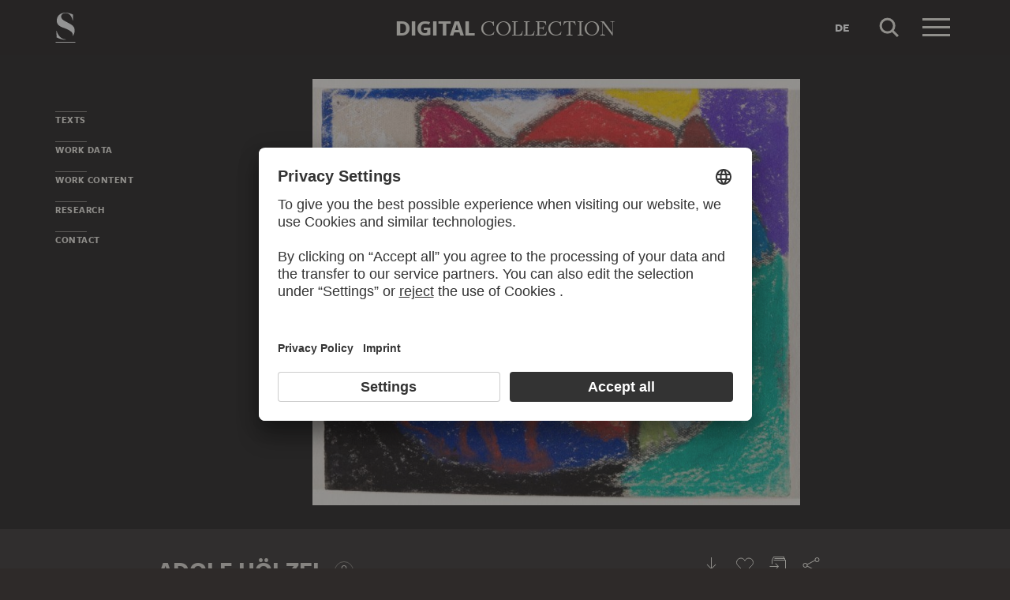

--- FILE ---
content_type: text/html; charset=UTF-8
request_url: https://sammlung.staedelmuseum.de/en/work/untitled-317
body_size: 8937
content:
<!DOCTYPE html>
<html lang="en">
<head>
  <meta charset="utf-8" />
  <meta name="viewport" content="width=device-width, initial-scale=1.0, maximum-scale=1.0, user-scalable=no" />
  <meta name="format-detection" content="telephone=no" />
  <title>Untitled - Digital Collection</title>
  <meta name="description" content="drawing by Adolf H&ouml;lzel">
  <meta name="robots" content="index,follow">
  <meta property="og:title" content="Untitled">
  <meta property="og:type" content="website">
  <meta property="og:url" content="https://sammlung.staedelmuseum.de/en/work/untitled-317">
  <meta property="og:image" content="https://sammlung.staedelmuseum.de/images/128561/adolf-hoelzel-untitled-317-17893z--thumb-xl.jpg">
  <meta property="og:image:width" content="1024">
  <meta property="og:image:height" content="895">
  <meta property="og:description" content="drawing by Adolf H&ouml;lzel">
  <meta property="og:site_name" content="Digital Collection">
  <meta property="og:locale" content="en">

  <link href="/assets/main.css?v=cb29f25" rel="stylesheet" type="text/css" />
  <link href="/assets/print.css?v=cb29f25" rel="stylesheet" type="text/css" media="print" />

  <link href="https://sammlung.staedelmuseum.de/api/en/open-search" rel="search" type="application/opensearchdescription+xml" title="Digital Collection" />
  <link href="/favicon.ico" rel="shortcut icon" type="image/vnd.microsoft.icon" />
  <link href="/apple-touch-icon.png" rel="apple-touch-icon" sizes="200x200" />
  <link href="/assets/fonts/8ea6bd8e-4c27-4055-b5db-8780735770c3.woff2" rel="preload" as="font" type="font/woff2" crossorigin="anonymous" />
  <link href="/assets/fonts/b6f8fd33-5a50-4e15-9eb5-03d488425d1d.woff2" rel="preload" as="font" type="font/woff2" crossorigin="anonymous" />
  <link href="/assets/fonts/6b9a2db7-b5a0-47d4-93c4-b811f1c8ac82.woff2" rel="preload" as="font" type="font/woff2" crossorigin="anonymous" />

      <link rel="alternate" hreflang="de" href="https://sammlung.staedelmuseum.de/de/werk/ohne-titel-185" />
  
  <script async="1" data-settings-id="eKTIMvKKf" id="usercentrics-cmp" src="https://app.usercentrics.eu/browser-ui/latest/loader.js"></script>

  </head>
<body >

<script type="application/json" id="dsAppPayload">{"i18n":{"and":"and","and_not":"and not","artist":"Artist","back":"Back","cancel":"Cancel","ok":"OK","or":"or","person":"Person","show_more":"Show more","title":"Title","work":"Work","works":"Works","home_explore_work":"Explore this work","search_criteria":"Search criteria","search_criteria_add":"Add search criteria","search_criteria_add_ellipsis":"Add search criteria...","search_reset_question":"Start new search and reset all search criteria?","search_start":"Start search","search_term":"Search term","search_timeline_century":"{century} cent.","search_works_all":"All works","search_works_more":"And {count} more...","search_works_none":"No works","search_works_one":"One work","search_empty_body":"Unfortunately, the current search term or the combination of search criteria does not yield a result.","search_empty_inst_a_01":"With a click on the","search_empty_inst_a_02":"symbol you can remove a search criterion again, possibly also another logical link helps, e.g.","search_empty_inst_b_01":"With the","search_empty_inst_b_02":"symbol you start a completely new search.","search_empty_meant":"You may have meant:","search_branding_to_top":"Back to top","search_branding_no_works":"No Works for","search_branding_one":"One","search_branding_work_for":"Work for","search_branding_works_for":"Works for","search_view_mode_galleries":"Galleries","search_view_mode_images":"Images","search_view_mode_list":"List","search_sort_asc":"Ascending","search_sort_date":"Date","search_sort_desc":"Descending","search_sort_relevance":"Relevance","search_list_cc":"Picture rights","search_list_date":"Dating","search_list_id":"Work, id","search_list_location":"Location","search_list_material":"Material & technique","search_list_size":"Size","search_location_display":"On display","search_location_loan":"On loan","search_location_none":"Not on display","search_location_request":"On request","search_flags_highlights":"Show only highlights","search_flags_exhibited":"Show only exhibited","search_flags_download":"Show only works for download"}}</script>
<script type="text/javascript" src="/assets/main.js?v=cb29f25"></script>

  <noscript><iframe src="//www.googletagmanager.com/ns.html?id=GTM-KRNMP9" height="0" width="0" style="display:none;visibility:hidden"></iframe></noscript>
  <script>dataLayer = JSON.parse('[{}]');</script>
  <script>(function(w,d,s,l,i){w[l]=w[l]||[];w[l].push({'gtm.start':new Date().getTime(),event:'gtm.js'});var f=d.getElementsByTagName(s)[0],j=d.createElement(s),dl=l!='dataLayer'?'&l='+l:'';j.async=true;j.src='//www.googletagmanager.com/gtm.js?id='+i+dl;f.parentNode.insertBefore(j,f);})(window,document,'script','dataLayer','GTM-KRNMP9');</script>

<header class="dsHeader">
  <div class="dsHeader__container container">
    <a class="dsHeader__logo default" href="https://sammlung.staedelmuseum.de/en">
      <svg class="dsHeader__logoImage default" width="26" height="40" viewBox="0 0 26 40"><use href="/assets/images/icons.svg#dsSvg__logoSignet-26x40"></use></svg>      <span class="dsHeader__logoCaption">Städel Museum</span>
    </a>

    
    <div class="dsHeader__contentWrap">
      <div class="dsHeader__content branding selected">
        <div class="dsHeaderBranding">
          <div class="dsHeaderBranding__content default container selected">
            <a class="dsHeaderBranding__link" href="https://sammlung.staedelmuseum.de/en">
              <span class="dsHeaderBranding__left">Digital</span> <span class="dsHeaderBranding__right">Collection</span>
            </a>
          </div>
          <div class="dsHeaderBranding__content artwork">
  <div class="dsHeaderBrandingArtwork container">
    <div class="row">
      <div class="col-sm-3 col-md-2 col-md-push-5">
                  <div class="dsHeaderBrandingArtwork__image">
            <div class="dsHeaderBrandingArtwork__imageWrap">
              <div class="dsImageCrop" useNewVersion="1" data-mode="height"><img class="dsImage" alt="Untitled, Adolf H&ouml;lzel" data-srcset="/images/128561/adolf-hoelzel-untitled-317-17893z--thumb-sm.jpg 128w,/images/128561/adolf-hoelzel-untitled-317-17893z--thumb-md.jpg 256w,/images/128561/adolf-hoelzel-untitled-317-17893z--thumb-lg.jpg 512w,/images/128561/adolf-hoelzel-untitled-317-17893z--thumb-xl.jpg 1024w" height="895" width="1024"><noscript><img class="dsImageCrop__imageNoJS" src="/images/128561/adolf-hoelzel-untitled-317-17893z--thumb-xl.jpg" alt="Untitled, Adolf H&ouml;lzel" height="895" width="1024"></noscript></div>              <svg class="dsHeaderBrandingArtwork__imageIcon" width="32" height="32" viewBox="0 0 32 32"><use href="/assets/images/icons.svg#dsSvg__zoom-32"></use></svg>            </div>
          </div>
              </div>

      <div class="col-sm-9 col-md-5 col-md-pull-2">
        <div class="dsHeaderBrandingArtwork__title">
          <div class="dsHeaderBrandingArtwork__titleWrap">
            <div class="dsHeaderBrandingArtwork__titleCreators">Adolf Hölzel</div>
            <div class="dsHeaderBrandingArtwork__titleCaption">Untitled</div>
          </div>
        </div>
      </div>

      <div class="col-md-5 hidden-sm">
        <div class="dsMediaAudioPlayer">
          <button class="dsMediaAudioPlayer__playButton">
            <svg width="24" height="24" viewBox="0 0 24 24"><use href="/assets/images/icons.svg#dsSvg__play-24"></use><use href="/assets/images/icons.svg#dsSvg__pause-24"></use></svg>          </button>
          <div class="dsMediaAudioPlayer__seekbar">
            <div class="dsMediaAudioPlayer__seekbarTrack"></div>
            <div class="dsMediaAudioPlayer__seekbarFilling"></div>
          </div>
        </div>
      </div>
    </div>
  </div>
</div>
        </div>

        <div class="dsHeader__action">
                      <a class="dsHeader__actionButton language" href="https://sammlung.staedelmuseum.de/de/werk/ohne-titel-185">
              <span class="dsHeader__actionButtonText">de</span>
            </a>
          
          <button class="dsHeader__actionButton search" data-action="search">
            <svg class="dsHeader__actionButtonImage search" width="40" height="40" viewBox="0 0 40 40"><use href="/assets/images/icons.svg#dsSvg__search-40"></use></svg>            <span class="dsHeader__actionButtonCaption">Search</span>
          </button>

          <button class="dsHeader__actionButton menu" data-action="menu">
            <svg class="dsHeader__actionButtonImage menu" width="40" height="40" viewBox="0 0 40 40"><use href="/assets/images/icons.svg#dsSvg__menu-40"></use></svg>            <svg class="dsHeader__actionButtonImage close" width="40" height="40" viewBox="0 0 40 40"><use href="/assets/images/icons.svg#dsSvg__close-40"></use></svg>            <span class="dsHeader__actionButtonCaption">Menu</span>
          </button>
        </div>
      </div>
      <div class="dsHeader__content search">
        <form class="dsHeaderSearch" action="https://sammlung.staedelmuseum.de/en/search" method="get"></form>
        <div class="dsHeader__action">
          <button class="dsHeader__actionButton cancel" data-action="cancel">
            <svg class="dsHeader__actionButtonImage cancel" width="40" height="40" viewBox="0 0 40 40"><use href="/assets/images/icons.svg#dsSvg__close-40"></use></svg>            <span class="dsHeader__actionButtonCaption">Cancel</span>
          </button>
        </div>
      </div>
    </div>

    <div class="dsHeaderMenu">
      <ul class="dsHeaderMenu__list">
                  <li class="dsHeaderMenu__item">
            <a class="dsHeaderMenu__link" href="https://sammlung.staedelmuseum.de/en">Home</a>
          </li>
                  <li class="dsHeaderMenu__item">
            <a class="dsHeaderMenu__link" href="https://sammlung.staedelmuseum.de/en/search">Works</a>
          </li>
                  <li class="dsHeaderMenu__item">
            <a class="dsHeaderMenu__link" href="https://sammlung.staedelmuseum.de/en/persons">Artists</a>
          </li>
                  <li class="dsHeaderMenu__item">
            <a class="dsHeaderMenu__link" href="https://sammlung.staedelmuseum.de/en/albums">Albums</a>
          </li>
        
        <li class="dsHeaderMenu__item">
                      <a class="dsHeaderMenu__link" href="https://sammlung.staedelmuseum.de/en/user">Login</a>
                  </li>

        <li class="dsHeaderMenu__item">
          <ul class="dsHeaderMenu__list secondary">
                          <li class="dsHeaderMenu__item secondary-wide">
                <a class="dsHeaderMenu__link" href="https://sammlung.staedelmuseum.de/en/concept">About the digital collection</a>
              </li>
                          <li class="dsHeaderMenu__item secondary">
                <a class="dsHeaderMenu__link" href="https://www.staedelmuseum.de/en/imprint-digital-collection" target="_blank">Imprint</a>
              </li>
                          <li class="dsHeaderMenu__item secondary">
                <a class="dsHeaderMenu__link" href="https://www.staedelmuseum.de/en" target="_blank">Städel Museum</a>
              </li>
                      </ul>
        </li>
      </ul>
    </div>
  </div>
</header>
<div class="dsArtwork">
    <div class="container">
  <div class="dsUiToc"></div>
  <div class="dsUiToTop">Back to top</div>
</div>

    <div class="dsArtwork__header dsAccent">
      <div class="dsArtworkStage">
  <div class="container withTocPadding">
    <div class="dsArtworkStage__viewport">
      <div class="dsArtworkStageImage selected">
        <script type="application/json">{"format":"jpg","overlap":1,"tile":510,"type":"pyramid","url":"\/images\/128561\/pyramid_files\/","height":5492,"width":6281,"physicalWidth":141}</script>
        <div class="dsArtworkStageImage__dummy" style="padding-bottom:87.438306002229%"></div>
        <div class="dsArtworkStageImage__controls" role="button">
          <svg width="32" height="32" viewBox="0 0 32 32"><use href="/assets/images/icons.svg#dsSvg__zoom-32"></use></svg>        </div>
      </div>
    </div>
  </div>

  
  </div>
                            </div>

    <div class="container withTocPadding">
      <div class="row withSmallMarginTop withMediumMarginBottom">
  <div class="col-sm-8">
    <div class="dsArtwork__title">
      <p class="dsArtwork__titleCreators"><a class="dsArtwork__titleCreator" href="https://sammlung.staedelmuseum.de/en/person/hoelzel-adolf"><span class="dsArtwork__titleCreatorName">Adolf Hölzel</span> <svg class="dsArtwork__titleCreatorImage" width="24" height="24" viewBox="0 0 24 24"><use href="/assets/images/icons.svg#dsSvg__circlePerson-24"></use></svg></a></p>
      <h1 class="dsArtwork__titleHeadline">
                <span class="dsArtwork__titleCaption">Untitled</span><span class="dsArtwork__titleYear">, 1925 – 1930</span>
                      </h1>

          </div>
  </div>

  <div class="col-sm-4">
    <div class="dsArtworkActions">
                        <button class="dsArtworkActions__button" data-action="download" data-target="https://sammlung.staedelmuseum.de/en/work/untitled-317/download">
            <svg class="dsArtworkActions__buttonImage" width="32" height="32" viewBox="0 0 32 32"><use href="/assets/images/icons.svg#dsSvg__download-32"></use></svg>          </button>
                                <button class="dsArtworkActions__button" data-action="favorite" data-target="https://sammlung.staedelmuseum.de/en/albums/favorites/untitled-317" data-artwork="17893z">
            <svg class="dsArtworkActions__buttonImage" width="32" height="32" viewBox="0 0 32 32"><use href="/assets/images/icons.svg#dsSvg__favorite-stroke-32"></use><use class="pushed" href="/assets/images/icons.svg#dsSvg__favorite-fill-32"></use></svg>          </button>
                                <button class="dsArtworkActions__button" data-action="album" data-target="https://sammlung.staedelmuseum.de/en/albums/push/untitled-317">
            <svg class="dsArtworkActions__buttonImage" width="32" height="32" viewBox="0 0 32 32"><use href="/assets/images/icons.svg#dsSvg__albumAdd-32"></use></svg>          </button>
                                <button class="dsArtworkActions__button" data-action="share" data-target="https://sammlung.staedelmuseum.de/en/work/untitled-317/share">
            <svg class="dsArtworkActions__buttonImage" width="32" height="32" viewBox="0 0 32 32"><use href="/assets/images/icons.svg#dsSvg__share-32"></use></svg>          </button>
                  </div>
  </div>
</div>
      <div class="row withMediumMarginTop">
      <div class="col-sm-4 col-sm-push-8">
      <hr/>

<div class="dsPropertyGroup">
  <dl class="dsProperty"><dt class="dsProperty__caption">Blatt</dt><dd class="dsProperty__text">122 x 141 mm</dd></dl>

  <svg height="61" preserveAspectRatio="xMinYMin" viewBox="0 0 35 61" width="35" xmlns="http://www.w3.org/2000/svg"><path d="M8,10c2.758,0,5-2.244,5-5c0-2.758-2.243-5-5-5 C5.243,0,3,2.243,3,5C3,7.757,5.243,10,8,10L8,10z M0,18.463v14.102c0,3.947,2.12,4.905,3.129,5.137l0.452,21.697 C3.588,59.733,3.847,60,4.163,60h7.674c0.321,0,0.582-0.275,0.582-0.615c0-1.184,0.312-15.491,0.449-21.682	C13.875,37.472,16,36.516,16,32.564V18.463C16,14.355,13.09,12,8.018,12C2.909,12,0,14.355,0,18.463z" fill="none" stroke="#999999" transform="matrix(1, 0, 0, 1, 0.5, 0.5)" vector-effect="non-scaling-stroke"></path><rect fill="none" height="3" stroke="#999999" x="30.5" y="0.5" vector-effect="non-scaling-stroke" width="4"></rect></svg>
  <dl class="dsProperty"><dt class="dsProperty__caption">Physical Description</dt><dd class="dsProperty__text">Pastel chalk over graphite on wove paper</dd></dl>
      <dl class="dsProperty"><dt class="dsProperty__caption">Inventory Number</dt><dd class="dsProperty__text">17893</dd></dl>    <dl class="dsProperty"><dt class="dsProperty__caption">Object Number</dt><dd class="dsProperty__text">17893&nbsp;Z</dd></dl>  
  <dl class="dsProperty"><dt class="dsProperty__caption">Acquisition</dt><dd class="dsProperty__text">Acquired in 2019 as a bequest from Ulrike Crespo from the Karl Ströher Collection</dd></dl>
  <dl class="dsProperty"><dt class="dsProperty__caption">Status</dt><dd class="dsProperty__text"><a class="dsProperty__link" href="https://www.staedelmuseum.de/en/the-staedel/study-room-of-the-department-of-prints-and-drawings" target="_blank">Request for presentation in the study room of the Prints and Drawings Department<svg class="dsProperty__icon" width="24" height="24" viewBox="0 0 24 24"><use href="/assets/images/icons.svg#dsSvg__statusRequestable-24"></use></svg></a></dd></dl></div>
    </div>

    <div class="col-sm-8 col-sm-pull-4 withLargeMarginTop-xs-only">
              <h2 class="withLine dsUiToc__anchorWrap">
  <a class="dsUiToc__anchor" name="text" data-toc="Texts"></a>
  Texts
</h2>

<div class="dsUiExpandable">
  <div class="dsUiExpandable__viewport">
    <div class="dsUiExpandable__content">
      <h3 class="">About the Work</h3>
    <p>A large circle dominates the composition. It is a geometric form that turns up frequently in Hölzel’s pastels as well as his glass window designs. Overlapped and penetrated by other geometric shapes, it surrounds a figural group—possibly a depiction of the Holy Family on the Flight into Egypt—in an almost protective manner. Hölzel was fond of the luminosity and velvety, powdery texture of pastel chalks, which played a major role in his oeuvre from 1920 onwards.</p>
      <h3 class="withMediumMarginTop">About the Acquisition</h3>
    <p>The Städel Museum has the photographer, psychotherapist, philanthropist, and long-time Frankfurt resident Ulrike Crespo (1950–2019) to thank for more than ninety works ranging from classical modernism to American pop art. The paintings, drawings, and prints by Wassily Kandinsky, Otto Dix, Oskar Schlemmer, Max Ernst, Jean Dubuffet, Cy Twombly, and others originally belonged to the holdings of her grandfather, the Darmstadt-based industrialist Karl Ströher (1890–1977), who amassed an extensive art collection after World War II.</p>
    </div>
  </div>

  <div class="dsUiExpandable__actions">
    <button class="dsUiExpandable__button dsButton">
      <div class="dsUiExpandable__buttonLabel">
        <div class="dsUiExpandable__buttonItem">
          <span class="dsUiExpandable__buttonText more">Read more</span>
        </div>
        <div class="dsUiExpandable__buttonItem">
          <span class="dsUiExpandable__buttonText less">Close</span>
        </div>
      </div>
    </button>
  </div>
</div>
      
          </div>
  </div>

      <h2 class="withLine dsUiToc__anchorWrap withLargeMarginTop"><a class="dsUiToc__anchor" id="data" data-toc="Work Data"></a>
        Work Data
              </h2>
          <div class="dsUiAccordion" data-key="artwork-data">
    <div class="dsUiAccordion__caption flex-row align-center" aria-expanded="false" aria-controls="ds6965aff97e2d1" data-key="artwork-data" id="ds6965aff97e2d1_label" role="button" tabindex="0">
      <svg class="dsUiAccordion__captionWidget" width="24" height="24" viewBox="0 0 24 24"><use href="/assets/images/icons.svg#dsSvg__chevronDown-24"></use></svg>      <h3 class="dsUiAccordion__captionTitle">Basic Information</h3>
    </div>
    <div class="dsUiAccordion__content">
      <div class="dsUiAccordion__contentBody" aria-hidden="true" aria-labelledby="ds6965aff97e2d1_label" id="ds6965aff97e2d1" role="region">
        <dl class="dsProperty horizontal"><dt class="dsProperty__caption">Title</dt><dd class="dsProperty__text">Untitled</dd></dl>
  
      <dl class="dsProperty horizontal"><dt class="dsProperty__caption">Draughtsman</dt><dd class="dsProperty__value"><ul class="dsTermList"><li class="dsTermList__item"><a class="dsTerm" href="https://sammlung.staedelmuseum.de/en/person/hoelzel-adolf">Adolf Hölzel</a></li></ul></dd></dl>  
  
  
  
  
  
  
  <dl class="dsProperty horizontal"><dt class="dsProperty__caption">Period Produced</dt><dd class="dsProperty__value"><ul class="dsTermList inline"><li class="dsTermList__item"><a class="dsTerm" href="https://sammlung.staedelmuseum.de/en/search?flags=allScopes&amp;f=period_production%3Aterm%282619%29">20th century</a></li></ul></dd></dl>
  
  
  <dl class="dsProperty horizontal"><dt class="dsProperty__caption">Object Type</dt><dd class="dsProperty__value"><ul class="dsTermList inline"><li class="dsTermList__item"><a class="dsTerm" href="https://sammlung.staedelmuseum.de/en/search?flags=allScopes&amp;f=object%3Aterm%282607%29">drawing</a></li></ul></dd></dl>
  <dl class="dsProperty horizontal"><dt class="dsProperty__caption">Physical Description</dt><dd class="dsProperty__text">Pastel chalk over graphite on wove paper</dd></dl>
  <dl class="dsProperty horizontal"><dt class="dsProperty__caption">Material</dt><dd class="dsProperty__value"><ul class="dsTermList"><li class="dsTermList__item"><a class="dsTerm" href="https://sammlung.staedelmuseum.de/en/search?flags=allScopes&amp;f=material%3Aterm%2812434%29">pastel chalk</a></li><li class="dsTermList__item"><a class="dsTerm" href="https://sammlung.staedelmuseum.de/en/search?flags=allScopes&amp;f=material%3Aterm%289651%29">graphite</a></li><li class="dsTermList__item"><a class="dsTerm" href="https://sammlung.staedelmuseum.de/en/search?flags=allScopes&amp;f=material%3Aterm%282624%29">wove paper</a></li></ul></dd></dl>
  <dl class="dsProperty horizontal"><dt class="dsProperty__caption">Technique</dt><dd class="dsProperty__value"><ul class="dsTermList"><li class="dsTermList__item"><a class="dsTerm" href="https://sammlung.staedelmuseum.de/en/search?flags=allScopes&amp;f=technique%3Aterm%2824189%29">pastel</a></li><li class="dsTermList__item"><a class="dsTerm" href="https://sammlung.staedelmuseum.de/en/search?flags=allScopes&amp;f=technique%3Aterm%2823252%29">graphite drawing</a></li></ul></dd></dl>
  <dl class="dsProperty horizontal"><dt class="dsProperty__caption">Geographic Reference</dt><dd class="dsProperty__value"><ul class="dsTermList"><li class="dsTermList__item"><a class="dsTerm" href="https://sammlung.staedelmuseum.de/en/search?flags=allScopes&amp;f=geostyle%3Aterm%2818313%29">German</a></li></ul></dd></dl>
  
  <dl class="dsProperty horizontal"><dt class="dsProperty__caption">Label at the Time of Manufacture</dt><dd class="dsProperty__text">Nicht bezeichnet</dd></dl>
  
  <dl class="dsProperty horizontal"><dt class="dsProperty__caption">Watermark</dt><dd class="dsProperty__text">Nicht vorhanden</dd></dl>
      </div>
    </div>
  </div>
        <div class="dsUiAccordion" data-key="artwork-affiliation">
    <div class="dsUiAccordion__caption flex-row align-center" aria-expanded="false" aria-controls="ds6965aff97f201" data-key="artwork-affiliation" id="ds6965aff97f201_label" role="button" tabindex="0">
      <svg class="dsUiAccordion__captionWidget" width="24" height="24" viewBox="0 0 24 24"><use href="/assets/images/icons.svg#dsSvg__chevronDown-24"></use></svg>      <h3 class="dsUiAccordion__captionTitle">Property and Acquisition</h3>
    </div>
    <div class="dsUiAccordion__content">
      <div class="dsUiAccordion__contentBody" aria-hidden="true" aria-labelledby="ds6965aff97f201_label" id="ds6965aff97f201" role="region">
        <dl class="dsProperty horizontal"><dt class="dsProperty__caption">Institution</dt><dd class="dsProperty__value"><ul class="dsTermList"><li class="dsTermList__item"><a class="dsTerm" href="https://sammlung.staedelmuseum.de/en/search?flags=allScopes&amp;f=institution%3Aperson%286%29">Städel Museum</a></li></ul></dd></dl>
  <dl class="dsProperty horizontal"><dt class="dsProperty__caption">Departement</dt><dd class="dsProperty__value"><ul class="dsTermList"><li class="dsTermList__item"><a class="dsTerm" href="https://sammlung.staedelmuseum.de/en/search?flags=allScopes&amp;f=admin%3Aperson%281212%29">Department of Prints and Drawings</a></li></ul></dd></dl>
  <dl class="dsProperty horizontal"><dt class="dsProperty__caption">Collection</dt><dd class="dsProperty__value"><ul class="dsTermList"><li class="dsTermList__item"><a class="dsTerm" href="https://sammlung.staedelmuseum.de/en/search?flags=allScopes&amp;f=collection%3Aterm%2849%29">Städelsches Kunstinstitut</a></li></ul></dd></dl>
  <dl class="dsProperty horizontal"><dt class="dsProperty__caption">Creditline</dt><dd class="dsProperty__text">Städel Museum, Frankfurt am Main</dd></dl>
  <dl class="dsProperty horizontal"><dt class="dsProperty__caption">Picture Copyright</dt><dd class="dsProperty__text">Public Domain</dd></dl>
  <dl class="dsProperty horizontal"><dt class="dsProperty__caption">Acquisition</dt><dd class="dsProperty__text">Acquired in 2019 as a bequest from Ulrike Crespo from the Karl Ströher Collection</dd></dl>
      </div>
    </div>
  </div>
  
      <h2 class="withLine dsUiToc__anchorWrap withLargeMarginTop"><a class="dsUiToc__anchor" id="content" data-toc="Work Content"></a>
        Work Content
              </h2>
          <div class="dsUiAccordion" data-key="artwork-content">
    <div class="dsUiAccordion__caption flex-row align-center" aria-expanded="false" aria-controls="ds6965aff97f88a" data-key="artwork-content" id="ds6965aff97f88a_label" role="button" tabindex="0">
      <svg class="dsUiAccordion__captionWidget" width="24" height="24" viewBox="0 0 24 24"><use href="/assets/images/icons.svg#dsSvg__chevronDown-24"></use></svg>      <h3 class="dsUiAccordion__captionTitle">Motifs and References</h3>
    </div>
    <div class="dsUiAccordion__content">
      <div class="dsUiAccordion__contentBody" aria-hidden="true" aria-labelledby="ds6965aff97f88a_label" id="ds6965aff97f88a" role="region">
        <dl class="dsProperty horizontal"><dt class="dsProperty__caption">Genre</dt><dd class="dsProperty__value"><ul class="dsTermList inline"><li class="dsTermList__item"><a class="dsTerm" href="https://sammlung.staedelmuseum.de/en/search?flags=allScopes&amp;f=motif_general%3Aterm%288730%29">abstraction</a></li></ul></dd></dl>
      </div>
    </div>
  </div>
        <div class="dsUiAccordion" data-key="artwork-iconclass">
    <div class="dsUiAccordion__caption flex-row align-center" aria-expanded="false" aria-controls="ds6965aff97fbe5" data-key="artwork-iconclass" id="ds6965aff97fbe5_label" role="button" tabindex="0">
      <svg class="dsUiAccordion__captionWidget" width="24" height="24" viewBox="0 0 24 24"><use href="/assets/images/icons.svg#dsSvg__chevronDown-24"></use></svg>      <h3 class="dsUiAccordion__captionTitle">Iconclass</h3>
    </div>
    <div class="dsUiAccordion__content">
      <div class="dsUiAccordion__contentBody" aria-hidden="true" aria-labelledby="ds6965aff97fbe5_label" id="ds6965aff97fbe5" role="region">
        <dl class="dsProperty horizontal"><dt class="dsProperty__caption">Primary</dt><dd class="dsProperty__value"><ul class="dsTermList"><li class="dsTermList__item"><a class="dsTerm" href="https://sammlung.staedelmuseum.de/en/search?flags=allScopes&amp;f=iconclass%3Aterm%2839232%29">0</a><span class="dsTermList__lineText">Abstract, Non-representational Art</span></li><li class="dsTermList__item"><a class="dsTerm" href="https://sammlung.staedelmuseum.de/en/search?flags=allScopes&amp;f=iconclass%3Aterm%2843550%29">49D36</a><span class="dsTermList__lineText">circle (~ planimetry, geometry)</span></li><li class="dsTermList__item"><a class="dsTerm" href="https://sammlung.staedelmuseum.de/en/search?flags=allScopes&amp;f=iconclass%3Aterm%2839209%29">22C4</a><span class="dsTermList__lineText">colours, pigments, and paints</span></li></ul></dd></dl>      <dl class="dsProperty horizontal"><dt class="dsProperty__caption">Secondary</dt><dd class="dsProperty__value"><ul class="dsTermList"><li class="dsTermList__item"><a class="dsTerm" href="https://sammlung.staedelmuseum.de/en/search?flags=allScopes&amp;f=iconclass%3Aterm%2839240%29">49D43</a><span class="dsTermList__lineText">prism ~ stereometry</span></li></ul></dd></dl>
      </div>
    </div>
  </div>
  
      
      <h2 class="withLine dsUiToc__anchorWrap withLargeMarginTop"><a class="dsUiToc__anchor" id="data" data-toc="Research"></a>
        Research and Discussion
              </h2>
          <div class="dsUiAccordion" data-key="artwork-provenance">
    <div class="dsUiAccordion__caption flex-row align-center" aria-expanded="false" aria-controls="ds6965aff980640" data-key="artwork-provenance" id="ds6965aff980640_label" role="button" tabindex="0">
      <svg class="dsUiAccordion__captionWidget" width="24" height="24" viewBox="0 0 24 24"><use href="/assets/images/icons.svg#dsSvg__chevronDown-24"></use></svg>      <h3 class="dsUiAccordion__captionTitle">Provenance</h3>
    </div>
    <div class="dsUiAccordion__content">
      <div class="dsUiAccordion__contentBody" aria-hidden="true" aria-labelledby="ds6965aff980640_label" id="ds6965aff980640" role="region">
        <dl class="dsProperty horizontal"><dt class="dsProperty__caption">Object History</dt><dd class="dsProperty__text">
      <div class="dsObjectHistory">
        <div class="dsObjectHistory__line">
                            <div class="dsObjectHistory__item">... </div>
                            <div class="dsObjectHistory__item"> [Kunsthandlung Karl Vonderbank, Frankfurt am Main]</div>
                            <div class="dsObjectHistory__item"> ... </div>
                            <div class="dsObjectHistory__item"> Karl Ströher (1890-1977), Darmstadt</div>
                            <div class="dsObjectHistory__item"> Nachlass Karl Ströher, 1977</div>
                            <div class="dsObjectHistory__item"> an seine Enkelin Ulrike Crespo (1950-2019), Frankfurt am Main</div>
                              </div>
                    <div class="dsObjectHistory__item"> Vermächtnis an das Städelsche Kunstinstitut, Frankfurt am Main, 2019.</div>
              </div>
    </dd></dl>
  <dl class="dsProperty horizontal"><dd class="dsProperty__text">
      <div class="dsUiAccordion" data-key="artwork-research-info" data-prevent-save="1">
    <div class="dsUiAccordion__caption flex-row align-center" aria-expanded="false" aria-controls="ds6965aff9806dd" data-key="artwork-research-info" id="ds6965aff9806dd_label" role="button" tabindex="0">
      <svg class="dsUiAccordion__captionWidget" width="24" height="24" viewBox="0 0 24 24"><use href="/assets/images/icons.svg#dsSvg__chevronDown-24"></use></svg>      <h3 class="dsUiAccordion__captionTitle"><svg class="dsUiAccordion__captionTitleIcon" width="24" height="24" viewBox="0 0 24 24"><use href="/assets/images/icons.svg#dsSvg__circleInfo-24"></use></svg>Information</h3>
    </div>
    <div class="dsUiAccordion__content">
      <div class="dsUiAccordion__contentBody" aria-hidden="true" aria-labelledby="ds6965aff9806dd_label" id="ds6965aff9806dd" role="region">
        <p>Since 2001, the Städel Museum has systematically been researching the provenance of all objects that were acquired
during the National Socialist period, or that changed owners or could have changed owners during those years. The basis
for this research is the “Washington Declaration”, also known as the “Washington Conference Principles”, formulated at
the 1998 “Conference on Holocaust-Era Assets” and the subsequent “Joint Declaration”.</p>
<p>The provenance information is based on the sources researched at the time they were published digitally. However, this
information can change at any time when new sources are discovered. Provenance research is therefore a continuous
process and one that is updated at regular intervals.</p>
<p>Ideally, the provenance information documents an object’s origins from the time it was created until the date when it
found its way into the collection. It contains the following details, provided they are known:</p>
<ul>
<li>the type of acquisition and/or the way the object changed hands</li>
<li>the owner's name and place of residence</li>
<li>the date on which it changed hands</li>
</ul>
<p>The successive ownership records are separated from each other by a semicolon.</p>
<p>Gaps in the record of a provenance are indicated by the placeholder “…”. Unsupported information is listed in square
brackets.</p>
<p>If you have any questions or suggestions, please contact the museum at
<span id="696d803bb4984"></span><script>document.getElementById("696d803bb4984").innerHTML = "<n pynff=\"qfCebcregl__yvax\" uers=\"znvygb:cebiravramsbefpuhat@fgnrqryzhfrhz.qr\">cebiravramsbefpuhat@fgnrqryzhfrhz.qr</n>".replace(/[a-zA-Z]/g, function(c) {return String.fromCharCode((c<="Z"?90:122)>=(c=c.charCodeAt(0)+13)?c:c-26);});</script>.</p>
      </div>
    </div>
  </div>
    </dd></dl>
      </div>
    </div>
  </div>
  
          </div>

        <div class="container withTocPadding">
  <h2 class="withLine withLargeMarginTop dsArtwork__titleTeaser">
        More to discover
              </h2>
          <h3 class="dsUiTeaser__subtitle">Albums</h3>
      <div class="withMediumMarginBottom" style="margin-top:10px; overflow:hidden;">
        <ul class="dsAlbumList">
  
      <li class="dsAlbumList__item">
    <a class="dsAlbumList__link" href="https://sammlung.staedelmuseum.de/en/album/tokens-friendship">
      <div class="dsAlbumList__border"></div>
              <div class="dsImageCrop"><img class="dsImage" alt="K&ouml;pfe, Otto Dix" data-srcset="/images/128554/otto-dix-koepfe-17886z--square-md.jpg 250w,/images/128554/otto-dix-koepfe-17886z--square-lg.jpg 500w" height="500" width="500"><noscript><img class="dsImageCrop__imageNoJS" src="/images/128554/otto-dix-koepfe-17886z--square-lg.jpg" alt="K&ouml;pfe, Otto Dix" height="500" width="500"></noscript></div>      
      <div class="dsAlbumList__caption">
        
        <div class="dsAlbumList__title">Tokens of Friendship</div>
        <div class="dsAlbumList__count">94 Artworks</div>
      </div>
    </a>
  </li>  
  </ul>
      </div>
  </div>

<div class="dsUiTeaser compact">
  <div class="dsUiTeaser__viewport container withTocPadding">
    <ul class="dsUiTeaser__list">
              <li class="dsUiTeaser__item">
          <a class="dsUiTeaser__link" href="https://www.staedelmuseum.de/en" target="_blank">
                          <h3 class="dsUiTeaser__subtitle">Website</h3>
            
            <div class="dsUiTeaser__image dsImage__wrap responsive" style="padding-bottom: 55.4264%;">
              <img class="dsImage" width="516" height="286" data-srcset="/media/images/teaser/staedel-museum--258.jpg 258w,/media/images/teaser/staedel-museum--516.jpg" />
              <noscript><img src="/media/images/teaser/staedel-museum--516.jpg" width="516" height="286" /></noscript>
            </div>

            <h2 class="dsUiTeaser__title normalWeight">Visit the<br /><strong>Städel Museum</strong></h2>
            <p class="dsUiTeaser__body withSmallMarginTop">
            <span class="dsButton">
              To the website
              <svg xmlns="http://www.w3.org/2000/svg" class="dsButton__icon" width="20" height="20" viewBox="0 0 20 20">
                <path fill="#EDEAE3" d="M11.445 15.707L10.738 15l5-5H3V9h12.738l-5-5 .707-.707L17.652 9.5"></path>
              </svg>
            </span>
            </p>
          </a>
        </li>
          </ul>
  </div>
</div>

<div class="container withTocPadding">
  <h2 class="withLine dsUiToc__anchorWrap withLargeMarginTop dsArtwork__titleContact"><a class="dsUiToc__anchor" id="contact" data-toc="Contact"></a>
        Contact
              </h2>
          <p>Do you have any suggestions, questions or information about this work?</p>
    <p>
      <span id="696d803bb4993"></span><script>document.getElementById("696d803bb4993").innerHTML = "<n pynff=\"qfOhggba\" uers=\"znvygb:qvtvgnyrfnzzyhat@fgnrqryzhfrhz.qr?fhowrpg=Nqbys%20U%P3%O6ymry%2P%20Hagvgyrq%2P%2017893%20M&nzc;obql=%0N%0NVadhvel%20nobhg%20gur%20jbex%3N%0Nuggcf%3N%2S%2Sjjj.fgnrqryzhfrhz.qr%2Stb%2Sqf%2S17893m\">\n        Jevgr hf\n        <fit jvqgu=\"16\" urvtug=\"16\" ivrjObk=\"0 0 16 16\"><hfr uers=\"/nffrgf/vzntrf/vpbaf.fit#qfFit__neebjEvtug-16\"></hfr></fit>      </n>".replace(/[a-zA-Z]/g, function(c) {return String.fromCharCode((c<="Z"?90:122)>=(c=c.charCodeAt(0)+13)?c:c-26);});</script>
    </p>

    <div class="row withLargeMarginTop">
      <div class="col-sm-4">
        <div class="dsArtworkFooter__cell">
          <p class="dsArtworkFooter__caption">Permalink</p>
          <p><a href="https://www.staedelmuseum.de/go/ds/17893z" class="dsArtworkFooter__link permalink" rel="nofollow permalink" data-message="Permalink copied to clipboard">staedelmuseum.de/go/ds/17893z</a></p>
        </div>
      </div>
      <div class="col-sm-4 hidden-xs">
        <div class="dsArtworkFooter__cell">
                  </div>
      </div>
      <div class="col-sm-4">
        <div class="dsArtworkFooter__cell">
          <p class="dsArtworkFooter__caption">Last update</p>
          <p>12.01.2026</p>
        </div>
      </div>
    </div>
  </div>

    <script type="application/ld+json">{"@context":"https:\/\/schema.org\/","@type":"ImageObject","author":"Adolf H\u00f6lzel","dateCreated":"1925","image":"\/images\/128561\/adolf-hoelzel-untitled-317-17893z--thumb-xl.jpg","name":"Untitled","provider":{"@type":"Organization","name":"St\u00e4del Museum","url":"https:\/\/www.staedelmuseum.de","address":{"@type":"PostalAddress","streetAddress":"Schaumainkai 63","postalCode":"60596","addressLocality":"Frankfurt am Main"}},"representativeOfPage":true,"thumbnailUrl":"\/images\/128561\/adolf-hoelzel-untitled-317-17893z--thumb-sm.jpg","description":"A large circle dominates the composition. It is a geometric form that turns up frequently in H\u00f6lzel\u2019s pastels as well as his glass window designs. Overlapped and penetrated by other geometric shapes, it surrounds a figural group\u2014possibly a depiction of the Holy Family on the Flight into Egypt\u2014in an almost protective manner. H\u00f6lzel was fond of the luminosity and velvety, powdery texture of pastel chalks, which played a major role in his oeuvre from 1920 onwards."}</script>
  </div>
<footer class="dsFooter">
  <div class="container withTocPadding">
    <div class="row">
      <div class="col-sm-4">
        <p class="dsFooter__caption">Legal info</p>
        <ul class="dsFooter__links">
                      <li class="dsFooter__linksItem">
              <a class="dsFooter__linksLink" href="https://www.staedelmuseum.de/en/imprint-digital-collection" target="_blank">Imprint</a>
            </li>
                      <li class="dsFooter__linksItem">
              <a class="dsFooter__linksLink" href="https://www.staedelmuseum.de/en/privacy-policy" target="_blank">Privacy</a>
            </li>
                    <li>
            Copyright © 2026 Städel Museum<br />
            All rights reserved.
          </li>
        </ul>
      </div>

      <div class="col-sm-4">
        <p class="dsFooter__caption">Digital Collection</p>
        <ul class="dsFooter__links">
                      <li class="dsFooter__linksItem">
              <a class="dsFooter__linksLink" href="https://sammlung.staedelmuseum.de/en">Home</a>
            </li>
                      <li class="dsFooter__linksItem">
              <a class="dsFooter__linksLink" href="https://sammlung.staedelmuseum.de/en/search">Works</a>
            </li>
                      <li class="dsFooter__linksItem">
              <a class="dsFooter__linksLink" href="https://sammlung.staedelmuseum.de/en/persons">Artists</a>
            </li>
                      <li class="dsFooter__linksItem">
              <a class="dsFooter__linksLink" href="https://sammlung.staedelmuseum.de/en/albums">Albums</a>
            </li>
                      <li class="dsFooter__linksItem">
              <a class="dsFooter__linksLink" href="https://sammlung.staedelmuseum.de/en/concept">About the digital collection</a>
            </li>
                  </ul>
      </div>

      <div class="col-sm-4">
        <p class="dsFooter__caption">Social Media</p>
        <ul class="dsFooter__social">
                      <li class="dsFooter__socialItem">
              <a class="dsFooter__socialLink circle" href="https://instagram.com/staedelmuseum" target="_blank">
                <svg class="dsFooter__socialImage" width="24" height="24" viewBox="0 0 24 24"><use href="/assets/images/icons.svg#dsSvg__socialInstagram-24"></use></svg>              </a>
            </li>
                      <li class="dsFooter__socialItem">
              <a class="dsFooter__socialLink circle" href="https://youtube.com/staedelmuseum" target="_blank">
                <svg class="dsFooter__socialImage" width="24" height="24" viewBox="0 0 24 24"><use href="/assets/images/icons.svg#dsSvg__socialYouTube-24"></use></svg>              </a>
            </li>
                      <li class="dsFooter__socialItem">
              <a class="dsFooter__socialLink circle" href="https://www.tiktok.com/@staedelmuseum" target="_blank">
                <svg class="dsFooter__socialImage" width="24" height="24" viewBox="0 0 24 24"><use href="/assets/images/icons.svg#dsSvg__socialTiktok-24"></use></svg>              </a>
            </li>
                      <li class="dsFooter__socialItem">
              <a class="dsFooter__socialLink circle" href="https://facebook.com/staedelmuseum" target="_blank">
                <svg class="dsFooter__socialImage" width="24" height="24" viewBox="0 0 24 24"><use href="/assets/images/icons.svg#dsSvg__socialFacebook-24"></use></svg>              </a>
            </li>
                      <li class="dsFooter__socialItem">
              <a class="dsFooter__socialLink circle" href="https://www.linkedin.com/company/st-del-museum-frankfurt/" target="_blank">
                <svg class="dsFooter__socialImage" width="24" height="24" viewBox="0 0 24 24"><use href="/assets/images/icons.svg#dsSvg__socialLinkedIn-24"></use></svg>              </a>
            </li>
                      <li class="dsFooter__socialItem">
              <a class="dsFooter__socialLink" href="https://stories.staedelmuseum.de/en" target="_blank">
                <svg class="dsFooter__socialImage" width="119" height="34" viewBox="0 0 119 34"><use href="/assets/images/icons.svg#dsSvg__socialBlog-119x34"></use></svg>              </a>
            </li>
                  </ul>
      </div>
    </div>
  </div>
</footer>

</body>
</html>
